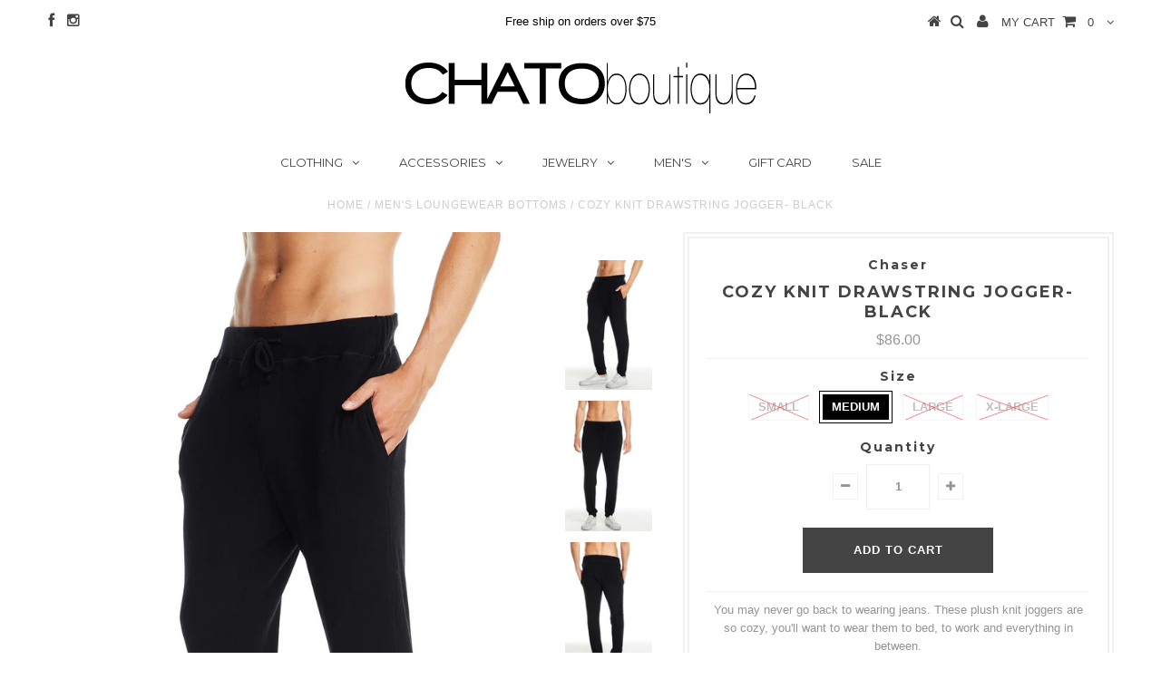

--- FILE ---
content_type: text/html; charset=utf-8
request_url: https://chatoboutique.com/products/cozy-knit-drawstring-jogger-black
body_size: 17495
content:
<!DOCTYPE html>
<!--[if lt IE 7 ]><html class="ie ie6" lang="en"> <![endif]-->
<!--[if IE 7 ]><html class="ie ie7" lang="en"> <![endif]-->
<!--[if IE 8 ]><html class="ie ie8" lang="en"> <![endif]-->
<!--[if (gte IE 9)|!(IE)]><!--><html lang="en"> <!--<![endif]-->
<head>

  <meta charset="utf-8" />

  <!-- Basic Page Needs
================================================== -->

  <title>
    Cozy Knit Drawstring Jogger- Black &ndash; CHATOboutique
  </title>
  
  <meta name="description" content="You may never go back to wearing jeans. These plush knit joggers are so cozy, you&#39;ll want to wear them to bed, to work and everything in between. Cozy poly knit blend With a tee and bomber jacket Color:  BLACK Fabric Content: KNIT 49% POLYESTER 46% RAYON 5% SPANDEX Model is 6’1” and wearing a size large Imported Style:" />
  
  <link rel="canonical" href="https://chatoboutique.com/products/cozy-knit-drawstring-jogger-black" />


  <!-- CSS
================================================== -->

  
  











  


   


 


  


  <link href='//fonts.googleapis.com/css?family=Montserrat:400,700' rel='stylesheet' type='text/css'>
  


     


  <link href='//fonts.googleapis.com/css?family=Open+Sans:400,300,700' rel='stylesheet' type='text/css'>
  








    


 


   


 


  


 


 


 


  <link href="//chatoboutique.com/cdn/shop/t/8/assets/stylesheet.css?v=29895247520279321071735865962" rel="stylesheet" type="text/css" media="all" />
  <link href="//chatoboutique.com/cdn/shop/t/8/assets/custom.css?v=117853836187920950901470521005" rel="stylesheet" type="text/css" media="all" />
  <link href="//chatoboutique.com/cdn/shop/t/8/assets/font-awesome.css?v=56740405129602268521470520998" rel="stylesheet" type="text/css" media="all" />
  <link href="//chatoboutique.com/cdn/shop/t/8/assets/queries.css?v=86896009071974731791470521005" rel="stylesheet" type="text/css" media="all" />

  <!--[if IE 8 ]><link href="//chatoboutique.com/cdn/shop/t/8/assets/ie8.css?v=127572924963483133141480618223" rel="stylesheet" type="text/css" media="all" /><![endif]-->

  <!--[if IE 7]>
<link href="//chatoboutique.com/cdn/shop/t/8/assets/font-awesome-ie7.css?v=111952797986497000111470520998" rel="stylesheet" type="text/css" media="all" />
<![endif]-->

  <!-- JS
================================================== -->


  <script type="text/javascript" src="//ajax.googleapis.com/ajax/libs/jquery/1.9.1/jquery.min.js"></script>

  <script src="//chatoboutique.com/cdn/shop/t/8/assets/theme.js?v=107341209047860413651470521006" type="text/javascript"></script> 
  <script src="//chatoboutique.com/cdn/shopifycloud/storefront/assets/themes_support/option_selection-b017cd28.js" type="text/javascript"></script>  
  <script src="//chatoboutique.com/cdn/shop/t/8/assets/jquery.cookie.js?v=17828251530371303061470521000" type="text/javascript"></script>
  <script src="//chatoboutique.com/cdn/shop/t/8/assets/handlebars.js?v=145461055731307658311470520999" type="text/javascript"></script>
  <script src="//chatoboutique.com/cdn/shop/t/8/assets/api.js?v=108513540937963795951470520997" type="text/javascript"></script>  
  <script src="//chatoboutique.com/cdn/shop/t/8/assets/select.js?v=120738907725164342901470521001" type="text/javascript"></script>  
  <script src="//chatoboutique.com/cdn/shop/t/8/assets/jquery.easing.1.3.js?v=27577153982462368941470521000" type="text/javascript"></script>
  <script src="//chatoboutique.com/cdn/shop/t/8/assets/jquery.placeholder.js?v=150477182848718828971470521000" type="text/javascript"></script>  
  <script src="//chatoboutique.com/cdn/shop/t/8/assets/modernizr.custom.js?v=45854973270124725641470521001" type="text/javascript"></script>
  <script src="//chatoboutique.com/cdn/shop/t/8/assets/jquery.fancybox.js?v=13380858321439152031470521000" type="text/javascript"></script>
  <script src="//chatoboutique.com/cdn/shop/t/8/assets/jquery.mousewheel-3.0.6.pack.js?v=51647933063221024201470521000" type="text/javascript"></script>  
  <script src="//chatoboutique.com/cdn/shop/t/8/assets/jquery.dlmenu.js?v=175695220458763725611470521000" type="text/javascript"></script>  
  <script src="//chatoboutique.com/cdn/shop/t/8/assets/jquery.flexslider.js?v=105616106368215232771470521000" type="text/javascript"></script>
  <script src="//chatoboutique.com/cdn/shop/t/8/assets/wow.js?v=69792710777446479561470521002" type="text/javascript"></script>

  <script>
    new WOW().init();
  </script>


  
  <script src="//chatoboutique.com/cdn/shop/t/8/assets/jquery.bxslider.js?v=120978460450183920691470521000" type="text/javascript"></script>
  <script src="//chatoboutique.com/cdn/shop/t/8/assets/jquery.elevateZoom-2.5.5.min.js?v=44667287051798421191470521000" type="text/javascript"></script>
  
  


  <!--[if lt IE 9]>
<script src="//html5shim.googlecode.com/svn/trunk/html5.js"></script>
<![endif]-->

  <meta name="viewport" content="width=device-width, initial-scale=1, maximum-scale=1">

  <!-- Favicons
================================================== -->

  <link rel="shortcut icon" href="//chatoboutique.com/cdn/shop/t/8/assets/favicon.png?v=90426706325775787221476232961">

  

  <script>window.performance && window.performance.mark && window.performance.mark('shopify.content_for_header.start');</script><meta id="shopify-digital-wallet" name="shopify-digital-wallet" content="/14205834/digital_wallets/dialog">
<meta name="shopify-checkout-api-token" content="4e1fa536b1fb434a1150239f337c593f">
<meta id="in-context-paypal-metadata" data-shop-id="14205834" data-venmo-supported="false" data-environment="production" data-locale="en_US" data-paypal-v4="true" data-currency="USD">
<link rel="alternate" type="application/json+oembed" href="https://chatoboutique.com/products/cozy-knit-drawstring-jogger-black.oembed">
<script async="async" src="/checkouts/internal/preloads.js?locale=en-US"></script>
<link rel="preconnect" href="https://shop.app" crossorigin="anonymous">
<script async="async" src="https://shop.app/checkouts/internal/preloads.js?locale=en-US&shop_id=14205834" crossorigin="anonymous"></script>
<script id="apple-pay-shop-capabilities" type="application/json">{"shopId":14205834,"countryCode":"US","currencyCode":"USD","merchantCapabilities":["supports3DS"],"merchantId":"gid:\/\/shopify\/Shop\/14205834","merchantName":"CHATOboutique","requiredBillingContactFields":["postalAddress","email"],"requiredShippingContactFields":["postalAddress","email"],"shippingType":"shipping","supportedNetworks":["visa","masterCard","amex","discover","elo","jcb"],"total":{"type":"pending","label":"CHATOboutique","amount":"1.00"},"shopifyPaymentsEnabled":true,"supportsSubscriptions":true}</script>
<script id="shopify-features" type="application/json">{"accessToken":"4e1fa536b1fb434a1150239f337c593f","betas":["rich-media-storefront-analytics"],"domain":"chatoboutique.com","predictiveSearch":true,"shopId":14205834,"locale":"en"}</script>
<script>var Shopify = Shopify || {};
Shopify.shop = "chatoboutique.myshopify.com";
Shopify.locale = "en";
Shopify.currency = {"active":"USD","rate":"1.0"};
Shopify.country = "US";
Shopify.theme = {"name":"Testament","id":150882631,"schema_name":null,"schema_version":null,"theme_store_id":623,"role":"main"};
Shopify.theme.handle = "null";
Shopify.theme.style = {"id":null,"handle":null};
Shopify.cdnHost = "chatoboutique.com/cdn";
Shopify.routes = Shopify.routes || {};
Shopify.routes.root = "/";</script>
<script type="module">!function(o){(o.Shopify=o.Shopify||{}).modules=!0}(window);</script>
<script>!function(o){function n(){var o=[];function n(){o.push(Array.prototype.slice.apply(arguments))}return n.q=o,n}var t=o.Shopify=o.Shopify||{};t.loadFeatures=n(),t.autoloadFeatures=n()}(window);</script>
<script>
  window.ShopifyPay = window.ShopifyPay || {};
  window.ShopifyPay.apiHost = "shop.app\/pay";
  window.ShopifyPay.redirectState = null;
</script>
<script id="shop-js-analytics" type="application/json">{"pageType":"product"}</script>
<script defer="defer" async type="module" src="//chatoboutique.com/cdn/shopifycloud/shop-js/modules/v2/client.init-shop-cart-sync_BdyHc3Nr.en.esm.js"></script>
<script defer="defer" async type="module" src="//chatoboutique.com/cdn/shopifycloud/shop-js/modules/v2/chunk.common_Daul8nwZ.esm.js"></script>
<script type="module">
  await import("//chatoboutique.com/cdn/shopifycloud/shop-js/modules/v2/client.init-shop-cart-sync_BdyHc3Nr.en.esm.js");
await import("//chatoboutique.com/cdn/shopifycloud/shop-js/modules/v2/chunk.common_Daul8nwZ.esm.js");

  window.Shopify.SignInWithShop?.initShopCartSync?.({"fedCMEnabled":true,"windoidEnabled":true});

</script>
<script>
  window.Shopify = window.Shopify || {};
  if (!window.Shopify.featureAssets) window.Shopify.featureAssets = {};
  window.Shopify.featureAssets['shop-js'] = {"shop-cart-sync":["modules/v2/client.shop-cart-sync_QYOiDySF.en.esm.js","modules/v2/chunk.common_Daul8nwZ.esm.js"],"init-fed-cm":["modules/v2/client.init-fed-cm_DchLp9rc.en.esm.js","modules/v2/chunk.common_Daul8nwZ.esm.js"],"shop-button":["modules/v2/client.shop-button_OV7bAJc5.en.esm.js","modules/v2/chunk.common_Daul8nwZ.esm.js"],"init-windoid":["modules/v2/client.init-windoid_DwxFKQ8e.en.esm.js","modules/v2/chunk.common_Daul8nwZ.esm.js"],"shop-cash-offers":["modules/v2/client.shop-cash-offers_DWtL6Bq3.en.esm.js","modules/v2/chunk.common_Daul8nwZ.esm.js","modules/v2/chunk.modal_CQq8HTM6.esm.js"],"shop-toast-manager":["modules/v2/client.shop-toast-manager_CX9r1SjA.en.esm.js","modules/v2/chunk.common_Daul8nwZ.esm.js"],"init-shop-email-lookup-coordinator":["modules/v2/client.init-shop-email-lookup-coordinator_UhKnw74l.en.esm.js","modules/v2/chunk.common_Daul8nwZ.esm.js"],"pay-button":["modules/v2/client.pay-button_DzxNnLDY.en.esm.js","modules/v2/chunk.common_Daul8nwZ.esm.js"],"avatar":["modules/v2/client.avatar_BTnouDA3.en.esm.js"],"init-shop-cart-sync":["modules/v2/client.init-shop-cart-sync_BdyHc3Nr.en.esm.js","modules/v2/chunk.common_Daul8nwZ.esm.js"],"shop-login-button":["modules/v2/client.shop-login-button_D8B466_1.en.esm.js","modules/v2/chunk.common_Daul8nwZ.esm.js","modules/v2/chunk.modal_CQq8HTM6.esm.js"],"init-customer-accounts-sign-up":["modules/v2/client.init-customer-accounts-sign-up_C8fpPm4i.en.esm.js","modules/v2/client.shop-login-button_D8B466_1.en.esm.js","modules/v2/chunk.common_Daul8nwZ.esm.js","modules/v2/chunk.modal_CQq8HTM6.esm.js"],"init-shop-for-new-customer-accounts":["modules/v2/client.init-shop-for-new-customer-accounts_CVTO0Ztu.en.esm.js","modules/v2/client.shop-login-button_D8B466_1.en.esm.js","modules/v2/chunk.common_Daul8nwZ.esm.js","modules/v2/chunk.modal_CQq8HTM6.esm.js"],"init-customer-accounts":["modules/v2/client.init-customer-accounts_dRgKMfrE.en.esm.js","modules/v2/client.shop-login-button_D8B466_1.en.esm.js","modules/v2/chunk.common_Daul8nwZ.esm.js","modules/v2/chunk.modal_CQq8HTM6.esm.js"],"shop-follow-button":["modules/v2/client.shop-follow-button_CkZpjEct.en.esm.js","modules/v2/chunk.common_Daul8nwZ.esm.js","modules/v2/chunk.modal_CQq8HTM6.esm.js"],"lead-capture":["modules/v2/client.lead-capture_BntHBhfp.en.esm.js","modules/v2/chunk.common_Daul8nwZ.esm.js","modules/v2/chunk.modal_CQq8HTM6.esm.js"],"checkout-modal":["modules/v2/client.checkout-modal_CfxcYbTm.en.esm.js","modules/v2/chunk.common_Daul8nwZ.esm.js","modules/v2/chunk.modal_CQq8HTM6.esm.js"],"shop-login":["modules/v2/client.shop-login_Da4GZ2H6.en.esm.js","modules/v2/chunk.common_Daul8nwZ.esm.js","modules/v2/chunk.modal_CQq8HTM6.esm.js"],"payment-terms":["modules/v2/client.payment-terms_MV4M3zvL.en.esm.js","modules/v2/chunk.common_Daul8nwZ.esm.js","modules/v2/chunk.modal_CQq8HTM6.esm.js"]};
</script>
<script id="__st">var __st={"a":14205834,"offset":-28800,"reqid":"4fc2ad82-25db-448e-9858-6bca3c529f5f-1768985112","pageurl":"chatoboutique.com\/products\/cozy-knit-drawstring-jogger-black","u":"78763e16690e","p":"product","rtyp":"product","rid":2276131373104};</script>
<script>window.ShopifyPaypalV4VisibilityTracking = true;</script>
<script id="captcha-bootstrap">!function(){'use strict';const t='contact',e='account',n='new_comment',o=[[t,t],['blogs',n],['comments',n],[t,'customer']],c=[[e,'customer_login'],[e,'guest_login'],[e,'recover_customer_password'],[e,'create_customer']],r=t=>t.map((([t,e])=>`form[action*='/${t}']:not([data-nocaptcha='true']) input[name='form_type'][value='${e}']`)).join(','),a=t=>()=>t?[...document.querySelectorAll(t)].map((t=>t.form)):[];function s(){const t=[...o],e=r(t);return a(e)}const i='password',u='form_key',d=['recaptcha-v3-token','g-recaptcha-response','h-captcha-response',i],f=()=>{try{return window.sessionStorage}catch{return}},m='__shopify_v',_=t=>t.elements[u];function p(t,e,n=!1){try{const o=window.sessionStorage,c=JSON.parse(o.getItem(e)),{data:r}=function(t){const{data:e,action:n}=t;return t[m]||n?{data:e,action:n}:{data:t,action:n}}(c);for(const[e,n]of Object.entries(r))t.elements[e]&&(t.elements[e].value=n);n&&o.removeItem(e)}catch(o){console.error('form repopulation failed',{error:o})}}const l='form_type',E='cptcha';function T(t){t.dataset[E]=!0}const w=window,h=w.document,L='Shopify',v='ce_forms',y='captcha';let A=!1;((t,e)=>{const n=(g='f06e6c50-85a8-45c8-87d0-21a2b65856fe',I='https://cdn.shopify.com/shopifycloud/storefront-forms-hcaptcha/ce_storefront_forms_captcha_hcaptcha.v1.5.2.iife.js',D={infoText:'Protected by hCaptcha',privacyText:'Privacy',termsText:'Terms'},(t,e,n)=>{const o=w[L][v],c=o.bindForm;if(c)return c(t,g,e,D).then(n);var r;o.q.push([[t,g,e,D],n]),r=I,A||(h.body.append(Object.assign(h.createElement('script'),{id:'captcha-provider',async:!0,src:r})),A=!0)});var g,I,D;w[L]=w[L]||{},w[L][v]=w[L][v]||{},w[L][v].q=[],w[L][y]=w[L][y]||{},w[L][y].protect=function(t,e){n(t,void 0,e),T(t)},Object.freeze(w[L][y]),function(t,e,n,w,h,L){const[v,y,A,g]=function(t,e,n){const i=e?o:[],u=t?c:[],d=[...i,...u],f=r(d),m=r(i),_=r(d.filter((([t,e])=>n.includes(e))));return[a(f),a(m),a(_),s()]}(w,h,L),I=t=>{const e=t.target;return e instanceof HTMLFormElement?e:e&&e.form},D=t=>v().includes(t);t.addEventListener('submit',(t=>{const e=I(t);if(!e)return;const n=D(e)&&!e.dataset.hcaptchaBound&&!e.dataset.recaptchaBound,o=_(e),c=g().includes(e)&&(!o||!o.value);(n||c)&&t.preventDefault(),c&&!n&&(function(t){try{if(!f())return;!function(t){const e=f();if(!e)return;const n=_(t);if(!n)return;const o=n.value;o&&e.removeItem(o)}(t);const e=Array.from(Array(32),(()=>Math.random().toString(36)[2])).join('');!function(t,e){_(t)||t.append(Object.assign(document.createElement('input'),{type:'hidden',name:u})),t.elements[u].value=e}(t,e),function(t,e){const n=f();if(!n)return;const o=[...t.querySelectorAll(`input[type='${i}']`)].map((({name:t})=>t)),c=[...d,...o],r={};for(const[a,s]of new FormData(t).entries())c.includes(a)||(r[a]=s);n.setItem(e,JSON.stringify({[m]:1,action:t.action,data:r}))}(t,e)}catch(e){console.error('failed to persist form',e)}}(e),e.submit())}));const S=(t,e)=>{t&&!t.dataset[E]&&(n(t,e.some((e=>e===t))),T(t))};for(const o of['focusin','change'])t.addEventListener(o,(t=>{const e=I(t);D(e)&&S(e,y())}));const B=e.get('form_key'),M=e.get(l),P=B&&M;t.addEventListener('DOMContentLoaded',(()=>{const t=y();if(P)for(const e of t)e.elements[l].value===M&&p(e,B);[...new Set([...A(),...v().filter((t=>'true'===t.dataset.shopifyCaptcha))])].forEach((e=>S(e,t)))}))}(h,new URLSearchParams(w.location.search),n,t,e,['guest_login'])})(!0,!0)}();</script>
<script integrity="sha256-4kQ18oKyAcykRKYeNunJcIwy7WH5gtpwJnB7kiuLZ1E=" data-source-attribution="shopify.loadfeatures" defer="defer" src="//chatoboutique.com/cdn/shopifycloud/storefront/assets/storefront/load_feature-a0a9edcb.js" crossorigin="anonymous"></script>
<script crossorigin="anonymous" defer="defer" src="//chatoboutique.com/cdn/shopifycloud/storefront/assets/shopify_pay/storefront-65b4c6d7.js?v=20250812"></script>
<script data-source-attribution="shopify.dynamic_checkout.dynamic.init">var Shopify=Shopify||{};Shopify.PaymentButton=Shopify.PaymentButton||{isStorefrontPortableWallets:!0,init:function(){window.Shopify.PaymentButton.init=function(){};var t=document.createElement("script");t.src="https://chatoboutique.com/cdn/shopifycloud/portable-wallets/latest/portable-wallets.en.js",t.type="module",document.head.appendChild(t)}};
</script>
<script data-source-attribution="shopify.dynamic_checkout.buyer_consent">
  function portableWalletsHideBuyerConsent(e){var t=document.getElementById("shopify-buyer-consent"),n=document.getElementById("shopify-subscription-policy-button");t&&n&&(t.classList.add("hidden"),t.setAttribute("aria-hidden","true"),n.removeEventListener("click",e))}function portableWalletsShowBuyerConsent(e){var t=document.getElementById("shopify-buyer-consent"),n=document.getElementById("shopify-subscription-policy-button");t&&n&&(t.classList.remove("hidden"),t.removeAttribute("aria-hidden"),n.addEventListener("click",e))}window.Shopify?.PaymentButton&&(window.Shopify.PaymentButton.hideBuyerConsent=portableWalletsHideBuyerConsent,window.Shopify.PaymentButton.showBuyerConsent=portableWalletsShowBuyerConsent);
</script>
<script data-source-attribution="shopify.dynamic_checkout.cart.bootstrap">document.addEventListener("DOMContentLoaded",(function(){function t(){return document.querySelector("shopify-accelerated-checkout-cart, shopify-accelerated-checkout")}if(t())Shopify.PaymentButton.init();else{new MutationObserver((function(e,n){t()&&(Shopify.PaymentButton.init(),n.disconnect())})).observe(document.body,{childList:!0,subtree:!0})}}));
</script>
<link id="shopify-accelerated-checkout-styles" rel="stylesheet" media="screen" href="https://chatoboutique.com/cdn/shopifycloud/portable-wallets/latest/accelerated-checkout-backwards-compat.css" crossorigin="anonymous">
<style id="shopify-accelerated-checkout-cart">
        #shopify-buyer-consent {
  margin-top: 1em;
  display: inline-block;
  width: 100%;
}

#shopify-buyer-consent.hidden {
  display: none;
}

#shopify-subscription-policy-button {
  background: none;
  border: none;
  padding: 0;
  text-decoration: underline;
  font-size: inherit;
  cursor: pointer;
}

#shopify-subscription-policy-button::before {
  box-shadow: none;
}

      </style>

<script>window.performance && window.performance.mark && window.performance.mark('shopify.content_for_header.end');</script>


  
  <script type="text/javascript">
    if($(window).width() > 500){
      // Fancybox Join our mailing list popup
      $(document).ready(function(){

        var check_cookie = $.cookie('mailing_list_delay_popup');
        if(check_cookie == null){
          $.cookie('mailing_list_delay_popup', 'expires_seven_days', { expires: 7 });
          //fire your fancybox here
          setTimeout(function(){
            $.fancybox({
              href: "#subscribe_popup"
            });
          }, 3000);
        }
      }); 
    };

  </script>  
  

  <script type="text/javascript">
    $(window).load(function() {  
      $('.prod-image').matchHeight();

    });
  </script> 

  <link rel="next" href="/next"/>
  <link rel="prev" href="/prev"/>

<link href="https://monorail-edge.shopifysvc.com" rel="dns-prefetch">
<script>(function(){if ("sendBeacon" in navigator && "performance" in window) {try {var session_token_from_headers = performance.getEntriesByType('navigation')[0].serverTiming.find(x => x.name == '_s').description;} catch {var session_token_from_headers = undefined;}var session_cookie_matches = document.cookie.match(/_shopify_s=([^;]*)/);var session_token_from_cookie = session_cookie_matches && session_cookie_matches.length === 2 ? session_cookie_matches[1] : "";var session_token = session_token_from_headers || session_token_from_cookie || "";function handle_abandonment_event(e) {var entries = performance.getEntries().filter(function(entry) {return /monorail-edge.shopifysvc.com/.test(entry.name);});if (!window.abandonment_tracked && entries.length === 0) {window.abandonment_tracked = true;var currentMs = Date.now();var navigation_start = performance.timing.navigationStart;var payload = {shop_id: 14205834,url: window.location.href,navigation_start,duration: currentMs - navigation_start,session_token,page_type: "product"};window.navigator.sendBeacon("https://monorail-edge.shopifysvc.com/v1/produce", JSON.stringify({schema_id: "online_store_buyer_site_abandonment/1.1",payload: payload,metadata: {event_created_at_ms: currentMs,event_sent_at_ms: currentMs}}));}}window.addEventListener('pagehide', handle_abandonment_event);}}());</script>
<script id="web-pixels-manager-setup">(function e(e,d,r,n,o){if(void 0===o&&(o={}),!Boolean(null===(a=null===(i=window.Shopify)||void 0===i?void 0:i.analytics)||void 0===a?void 0:a.replayQueue)){var i,a;window.Shopify=window.Shopify||{};var t=window.Shopify;t.analytics=t.analytics||{};var s=t.analytics;s.replayQueue=[],s.publish=function(e,d,r){return s.replayQueue.push([e,d,r]),!0};try{self.performance.mark("wpm:start")}catch(e){}var l=function(){var e={modern:/Edge?\/(1{2}[4-9]|1[2-9]\d|[2-9]\d{2}|\d{4,})\.\d+(\.\d+|)|Firefox\/(1{2}[4-9]|1[2-9]\d|[2-9]\d{2}|\d{4,})\.\d+(\.\d+|)|Chrom(ium|e)\/(9{2}|\d{3,})\.\d+(\.\d+|)|(Maci|X1{2}).+ Version\/(15\.\d+|(1[6-9]|[2-9]\d|\d{3,})\.\d+)([,.]\d+|)( \(\w+\)|)( Mobile\/\w+|) Safari\/|Chrome.+OPR\/(9{2}|\d{3,})\.\d+\.\d+|(CPU[ +]OS|iPhone[ +]OS|CPU[ +]iPhone|CPU IPhone OS|CPU iPad OS)[ +]+(15[._]\d+|(1[6-9]|[2-9]\d|\d{3,})[._]\d+)([._]\d+|)|Android:?[ /-](13[3-9]|1[4-9]\d|[2-9]\d{2}|\d{4,})(\.\d+|)(\.\d+|)|Android.+Firefox\/(13[5-9]|1[4-9]\d|[2-9]\d{2}|\d{4,})\.\d+(\.\d+|)|Android.+Chrom(ium|e)\/(13[3-9]|1[4-9]\d|[2-9]\d{2}|\d{4,})\.\d+(\.\d+|)|SamsungBrowser\/([2-9]\d|\d{3,})\.\d+/,legacy:/Edge?\/(1[6-9]|[2-9]\d|\d{3,})\.\d+(\.\d+|)|Firefox\/(5[4-9]|[6-9]\d|\d{3,})\.\d+(\.\d+|)|Chrom(ium|e)\/(5[1-9]|[6-9]\d|\d{3,})\.\d+(\.\d+|)([\d.]+$|.*Safari\/(?![\d.]+ Edge\/[\d.]+$))|(Maci|X1{2}).+ Version\/(10\.\d+|(1[1-9]|[2-9]\d|\d{3,})\.\d+)([,.]\d+|)( \(\w+\)|)( Mobile\/\w+|) Safari\/|Chrome.+OPR\/(3[89]|[4-9]\d|\d{3,})\.\d+\.\d+|(CPU[ +]OS|iPhone[ +]OS|CPU[ +]iPhone|CPU IPhone OS|CPU iPad OS)[ +]+(10[._]\d+|(1[1-9]|[2-9]\d|\d{3,})[._]\d+)([._]\d+|)|Android:?[ /-](13[3-9]|1[4-9]\d|[2-9]\d{2}|\d{4,})(\.\d+|)(\.\d+|)|Mobile Safari.+OPR\/([89]\d|\d{3,})\.\d+\.\d+|Android.+Firefox\/(13[5-9]|1[4-9]\d|[2-9]\d{2}|\d{4,})\.\d+(\.\d+|)|Android.+Chrom(ium|e)\/(13[3-9]|1[4-9]\d|[2-9]\d{2}|\d{4,})\.\d+(\.\d+|)|Android.+(UC? ?Browser|UCWEB|U3)[ /]?(15\.([5-9]|\d{2,})|(1[6-9]|[2-9]\d|\d{3,})\.\d+)\.\d+|SamsungBrowser\/(5\.\d+|([6-9]|\d{2,})\.\d+)|Android.+MQ{2}Browser\/(14(\.(9|\d{2,})|)|(1[5-9]|[2-9]\d|\d{3,})(\.\d+|))(\.\d+|)|K[Aa][Ii]OS\/(3\.\d+|([4-9]|\d{2,})\.\d+)(\.\d+|)/},d=e.modern,r=e.legacy,n=navigator.userAgent;return n.match(d)?"modern":n.match(r)?"legacy":"unknown"}(),u="modern"===l?"modern":"legacy",c=(null!=n?n:{modern:"",legacy:""})[u],f=function(e){return[e.baseUrl,"/wpm","/b",e.hashVersion,"modern"===e.buildTarget?"m":"l",".js"].join("")}({baseUrl:d,hashVersion:r,buildTarget:u}),m=function(e){var d=e.version,r=e.bundleTarget,n=e.surface,o=e.pageUrl,i=e.monorailEndpoint;return{emit:function(e){var a=e.status,t=e.errorMsg,s=(new Date).getTime(),l=JSON.stringify({metadata:{event_sent_at_ms:s},events:[{schema_id:"web_pixels_manager_load/3.1",payload:{version:d,bundle_target:r,page_url:o,status:a,surface:n,error_msg:t},metadata:{event_created_at_ms:s}}]});if(!i)return console&&console.warn&&console.warn("[Web Pixels Manager] No Monorail endpoint provided, skipping logging."),!1;try{return self.navigator.sendBeacon.bind(self.navigator)(i,l)}catch(e){}var u=new XMLHttpRequest;try{return u.open("POST",i,!0),u.setRequestHeader("Content-Type","text/plain"),u.send(l),!0}catch(e){return console&&console.warn&&console.warn("[Web Pixels Manager] Got an unhandled error while logging to Monorail."),!1}}}}({version:r,bundleTarget:l,surface:e.surface,pageUrl:self.location.href,monorailEndpoint:e.monorailEndpoint});try{o.browserTarget=l,function(e){var d=e.src,r=e.async,n=void 0===r||r,o=e.onload,i=e.onerror,a=e.sri,t=e.scriptDataAttributes,s=void 0===t?{}:t,l=document.createElement("script"),u=document.querySelector("head"),c=document.querySelector("body");if(l.async=n,l.src=d,a&&(l.integrity=a,l.crossOrigin="anonymous"),s)for(var f in s)if(Object.prototype.hasOwnProperty.call(s,f))try{l.dataset[f]=s[f]}catch(e){}if(o&&l.addEventListener("load",o),i&&l.addEventListener("error",i),u)u.appendChild(l);else{if(!c)throw new Error("Did not find a head or body element to append the script");c.appendChild(l)}}({src:f,async:!0,onload:function(){if(!function(){var e,d;return Boolean(null===(d=null===(e=window.Shopify)||void 0===e?void 0:e.analytics)||void 0===d?void 0:d.initialized)}()){var d=window.webPixelsManager.init(e)||void 0;if(d){var r=window.Shopify.analytics;r.replayQueue.forEach((function(e){var r=e[0],n=e[1],o=e[2];d.publishCustomEvent(r,n,o)})),r.replayQueue=[],r.publish=d.publishCustomEvent,r.visitor=d.visitor,r.initialized=!0}}},onerror:function(){return m.emit({status:"failed",errorMsg:"".concat(f," has failed to load")})},sri:function(e){var d=/^sha384-[A-Za-z0-9+/=]+$/;return"string"==typeof e&&d.test(e)}(c)?c:"",scriptDataAttributes:o}),m.emit({status:"loading"})}catch(e){m.emit({status:"failed",errorMsg:(null==e?void 0:e.message)||"Unknown error"})}}})({shopId: 14205834,storefrontBaseUrl: "https://chatoboutique.com",extensionsBaseUrl: "https://extensions.shopifycdn.com/cdn/shopifycloud/web-pixels-manager",monorailEndpoint: "https://monorail-edge.shopifysvc.com/unstable/produce_batch",surface: "storefront-renderer",enabledBetaFlags: ["2dca8a86"],webPixelsConfigList: [{"id":"83886128","configuration":"{\"pixel_id\":\"2715267458726849\",\"pixel_type\":\"facebook_pixel\",\"metaapp_system_user_token\":\"-\"}","eventPayloadVersion":"v1","runtimeContext":"OPEN","scriptVersion":"ca16bc87fe92b6042fbaa3acc2fbdaa6","type":"APP","apiClientId":2329312,"privacyPurposes":["ANALYTICS","MARKETING","SALE_OF_DATA"],"dataSharingAdjustments":{"protectedCustomerApprovalScopes":["read_customer_address","read_customer_email","read_customer_name","read_customer_personal_data","read_customer_phone"]}},{"id":"shopify-app-pixel","configuration":"{}","eventPayloadVersion":"v1","runtimeContext":"STRICT","scriptVersion":"0450","apiClientId":"shopify-pixel","type":"APP","privacyPurposes":["ANALYTICS","MARKETING"]},{"id":"shopify-custom-pixel","eventPayloadVersion":"v1","runtimeContext":"LAX","scriptVersion":"0450","apiClientId":"shopify-pixel","type":"CUSTOM","privacyPurposes":["ANALYTICS","MARKETING"]}],isMerchantRequest: false,initData: {"shop":{"name":"CHATOboutique","paymentSettings":{"currencyCode":"USD"},"myshopifyDomain":"chatoboutique.myshopify.com","countryCode":"US","storefrontUrl":"https:\/\/chatoboutique.com"},"customer":null,"cart":null,"checkout":null,"productVariants":[{"price":{"amount":86.0,"currencyCode":"USD"},"product":{"title":"Cozy Knit Drawstring Jogger- Black","vendor":"Chaser","id":"2276131373104","untranslatedTitle":"Cozy Knit Drawstring Jogger- Black","url":"\/products\/cozy-knit-drawstring-jogger-black","type":"Men's Loungewear Bottoms"},"id":"22658062745648","image":{"src":"\/\/chatoboutique.com\/cdn\/shop\/products\/jog1.jpg?v=1553559634"},"sku":"","title":"Small","untranslatedTitle":"Small"},{"price":{"amount":86.0,"currencyCode":"USD"},"product":{"title":"Cozy Knit Drawstring Jogger- Black","vendor":"Chaser","id":"2276131373104","untranslatedTitle":"Cozy Knit Drawstring Jogger- Black","url":"\/products\/cozy-knit-drawstring-jogger-black","type":"Men's Loungewear Bottoms"},"id":"22658062778416","image":{"src":"\/\/chatoboutique.com\/cdn\/shop\/products\/jog1.jpg?v=1553559634"},"sku":"","title":"Medium","untranslatedTitle":"Medium"},{"price":{"amount":86.0,"currencyCode":"USD"},"product":{"title":"Cozy Knit Drawstring Jogger- Black","vendor":"Chaser","id":"2276131373104","untranslatedTitle":"Cozy Knit Drawstring Jogger- Black","url":"\/products\/cozy-knit-drawstring-jogger-black","type":"Men's Loungewear Bottoms"},"id":"22658062811184","image":{"src":"\/\/chatoboutique.com\/cdn\/shop\/products\/jog1.jpg?v=1553559634"},"sku":"","title":"Large","untranslatedTitle":"Large"},{"price":{"amount":86.0,"currencyCode":"USD"},"product":{"title":"Cozy Knit Drawstring Jogger- Black","vendor":"Chaser","id":"2276131373104","untranslatedTitle":"Cozy Knit Drawstring Jogger- Black","url":"\/products\/cozy-knit-drawstring-jogger-black","type":"Men's Loungewear Bottoms"},"id":"22658062843952","image":{"src":"\/\/chatoboutique.com\/cdn\/shop\/products\/jog1.jpg?v=1553559634"},"sku":"","title":"X-Large","untranslatedTitle":"X-Large"}],"purchasingCompany":null},},"https://chatoboutique.com/cdn","fcfee988w5aeb613cpc8e4bc33m6693e112",{"modern":"","legacy":""},{"shopId":"14205834","storefrontBaseUrl":"https:\/\/chatoboutique.com","extensionBaseUrl":"https:\/\/extensions.shopifycdn.com\/cdn\/shopifycloud\/web-pixels-manager","surface":"storefront-renderer","enabledBetaFlags":"[\"2dca8a86\"]","isMerchantRequest":"false","hashVersion":"fcfee988w5aeb613cpc8e4bc33m6693e112","publish":"custom","events":"[[\"page_viewed\",{}],[\"product_viewed\",{\"productVariant\":{\"price\":{\"amount\":86.0,\"currencyCode\":\"USD\"},\"product\":{\"title\":\"Cozy Knit Drawstring Jogger- Black\",\"vendor\":\"Chaser\",\"id\":\"2276131373104\",\"untranslatedTitle\":\"Cozy Knit Drawstring Jogger- Black\",\"url\":\"\/products\/cozy-knit-drawstring-jogger-black\",\"type\":\"Men's Loungewear Bottoms\"},\"id\":\"22658062778416\",\"image\":{\"src\":\"\/\/chatoboutique.com\/cdn\/shop\/products\/jog1.jpg?v=1553559634\"},\"sku\":\"\",\"title\":\"Medium\",\"untranslatedTitle\":\"Medium\"}}]]"});</script><script>
  window.ShopifyAnalytics = window.ShopifyAnalytics || {};
  window.ShopifyAnalytics.meta = window.ShopifyAnalytics.meta || {};
  window.ShopifyAnalytics.meta.currency = 'USD';
  var meta = {"product":{"id":2276131373104,"gid":"gid:\/\/shopify\/Product\/2276131373104","vendor":"Chaser","type":"Men's Loungewear Bottoms","handle":"cozy-knit-drawstring-jogger-black","variants":[{"id":22658062745648,"price":8600,"name":"Cozy Knit Drawstring Jogger- Black - Small","public_title":"Small","sku":""},{"id":22658062778416,"price":8600,"name":"Cozy Knit Drawstring Jogger- Black - Medium","public_title":"Medium","sku":""},{"id":22658062811184,"price":8600,"name":"Cozy Knit Drawstring Jogger- Black - Large","public_title":"Large","sku":""},{"id":22658062843952,"price":8600,"name":"Cozy Knit Drawstring Jogger- Black - X-Large","public_title":"X-Large","sku":""}],"remote":false},"page":{"pageType":"product","resourceType":"product","resourceId":2276131373104,"requestId":"4fc2ad82-25db-448e-9858-6bca3c529f5f-1768985112"}};
  for (var attr in meta) {
    window.ShopifyAnalytics.meta[attr] = meta[attr];
  }
</script>
<script class="analytics">
  (function () {
    var customDocumentWrite = function(content) {
      var jquery = null;

      if (window.jQuery) {
        jquery = window.jQuery;
      } else if (window.Checkout && window.Checkout.$) {
        jquery = window.Checkout.$;
      }

      if (jquery) {
        jquery('body').append(content);
      }
    };

    var hasLoggedConversion = function(token) {
      if (token) {
        return document.cookie.indexOf('loggedConversion=' + token) !== -1;
      }
      return false;
    }

    var setCookieIfConversion = function(token) {
      if (token) {
        var twoMonthsFromNow = new Date(Date.now());
        twoMonthsFromNow.setMonth(twoMonthsFromNow.getMonth() + 2);

        document.cookie = 'loggedConversion=' + token + '; expires=' + twoMonthsFromNow;
      }
    }

    var trekkie = window.ShopifyAnalytics.lib = window.trekkie = window.trekkie || [];
    if (trekkie.integrations) {
      return;
    }
    trekkie.methods = [
      'identify',
      'page',
      'ready',
      'track',
      'trackForm',
      'trackLink'
    ];
    trekkie.factory = function(method) {
      return function() {
        var args = Array.prototype.slice.call(arguments);
        args.unshift(method);
        trekkie.push(args);
        return trekkie;
      };
    };
    for (var i = 0; i < trekkie.methods.length; i++) {
      var key = trekkie.methods[i];
      trekkie[key] = trekkie.factory(key);
    }
    trekkie.load = function(config) {
      trekkie.config = config || {};
      trekkie.config.initialDocumentCookie = document.cookie;
      var first = document.getElementsByTagName('script')[0];
      var script = document.createElement('script');
      script.type = 'text/javascript';
      script.onerror = function(e) {
        var scriptFallback = document.createElement('script');
        scriptFallback.type = 'text/javascript';
        scriptFallback.onerror = function(error) {
                var Monorail = {
      produce: function produce(monorailDomain, schemaId, payload) {
        var currentMs = new Date().getTime();
        var event = {
          schema_id: schemaId,
          payload: payload,
          metadata: {
            event_created_at_ms: currentMs,
            event_sent_at_ms: currentMs
          }
        };
        return Monorail.sendRequest("https://" + monorailDomain + "/v1/produce", JSON.stringify(event));
      },
      sendRequest: function sendRequest(endpointUrl, payload) {
        // Try the sendBeacon API
        if (window && window.navigator && typeof window.navigator.sendBeacon === 'function' && typeof window.Blob === 'function' && !Monorail.isIos12()) {
          var blobData = new window.Blob([payload], {
            type: 'text/plain'
          });

          if (window.navigator.sendBeacon(endpointUrl, blobData)) {
            return true;
          } // sendBeacon was not successful

        } // XHR beacon

        var xhr = new XMLHttpRequest();

        try {
          xhr.open('POST', endpointUrl);
          xhr.setRequestHeader('Content-Type', 'text/plain');
          xhr.send(payload);
        } catch (e) {
          console.log(e);
        }

        return false;
      },
      isIos12: function isIos12() {
        return window.navigator.userAgent.lastIndexOf('iPhone; CPU iPhone OS 12_') !== -1 || window.navigator.userAgent.lastIndexOf('iPad; CPU OS 12_') !== -1;
      }
    };
    Monorail.produce('monorail-edge.shopifysvc.com',
      'trekkie_storefront_load_errors/1.1',
      {shop_id: 14205834,
      theme_id: 150882631,
      app_name: "storefront",
      context_url: window.location.href,
      source_url: "//chatoboutique.com/cdn/s/trekkie.storefront.cd680fe47e6c39ca5d5df5f0a32d569bc48c0f27.min.js"});

        };
        scriptFallback.async = true;
        scriptFallback.src = '//chatoboutique.com/cdn/s/trekkie.storefront.cd680fe47e6c39ca5d5df5f0a32d569bc48c0f27.min.js';
        first.parentNode.insertBefore(scriptFallback, first);
      };
      script.async = true;
      script.src = '//chatoboutique.com/cdn/s/trekkie.storefront.cd680fe47e6c39ca5d5df5f0a32d569bc48c0f27.min.js';
      first.parentNode.insertBefore(script, first);
    };
    trekkie.load(
      {"Trekkie":{"appName":"storefront","development":false,"defaultAttributes":{"shopId":14205834,"isMerchantRequest":null,"themeId":150882631,"themeCityHash":"7205345552783138780","contentLanguage":"en","currency":"USD","eventMetadataId":"5ddfd749-02d7-4052-96e6-361d63889f3b"},"isServerSideCookieWritingEnabled":true,"monorailRegion":"shop_domain","enabledBetaFlags":["65f19447"]},"Session Attribution":{},"S2S":{"facebookCapiEnabled":false,"source":"trekkie-storefront-renderer","apiClientId":580111}}
    );

    var loaded = false;
    trekkie.ready(function() {
      if (loaded) return;
      loaded = true;

      window.ShopifyAnalytics.lib = window.trekkie;

      var originalDocumentWrite = document.write;
      document.write = customDocumentWrite;
      try { window.ShopifyAnalytics.merchantGoogleAnalytics.call(this); } catch(error) {};
      document.write = originalDocumentWrite;

      window.ShopifyAnalytics.lib.page(null,{"pageType":"product","resourceType":"product","resourceId":2276131373104,"requestId":"4fc2ad82-25db-448e-9858-6bca3c529f5f-1768985112","shopifyEmitted":true});

      var match = window.location.pathname.match(/checkouts\/(.+)\/(thank_you|post_purchase)/)
      var token = match? match[1]: undefined;
      if (!hasLoggedConversion(token)) {
        setCookieIfConversion(token);
        window.ShopifyAnalytics.lib.track("Viewed Product",{"currency":"USD","variantId":22658062745648,"productId":2276131373104,"productGid":"gid:\/\/shopify\/Product\/2276131373104","name":"Cozy Knit Drawstring Jogger- Black - Small","price":"86.00","sku":"","brand":"Chaser","variant":"Small","category":"Men's Loungewear Bottoms","nonInteraction":true,"remote":false},undefined,undefined,{"shopifyEmitted":true});
      window.ShopifyAnalytics.lib.track("monorail:\/\/trekkie_storefront_viewed_product\/1.1",{"currency":"USD","variantId":22658062745648,"productId":2276131373104,"productGid":"gid:\/\/shopify\/Product\/2276131373104","name":"Cozy Knit Drawstring Jogger- Black - Small","price":"86.00","sku":"","brand":"Chaser","variant":"Small","category":"Men's Loungewear Bottoms","nonInteraction":true,"remote":false,"referer":"https:\/\/chatoboutique.com\/products\/cozy-knit-drawstring-jogger-black"});
      }
    });


        var eventsListenerScript = document.createElement('script');
        eventsListenerScript.async = true;
        eventsListenerScript.src = "//chatoboutique.com/cdn/shopifycloud/storefront/assets/shop_events_listener-3da45d37.js";
        document.getElementsByTagName('head')[0].appendChild(eventsListenerScript);

})();</script>
<script
  defer
  src="https://chatoboutique.com/cdn/shopifycloud/perf-kit/shopify-perf-kit-3.0.4.min.js"
  data-application="storefront-renderer"
  data-shop-id="14205834"
  data-render-region="gcp-us-central1"
  data-page-type="product"
  data-theme-instance-id="150882631"
  data-theme-name=""
  data-theme-version=""
  data-monorail-region="shop_domain"
  data-resource-timing-sampling-rate="10"
  data-shs="true"
  data-shs-beacon="true"
  data-shs-export-with-fetch="true"
  data-shs-logs-sample-rate="1"
  data-shs-beacon-endpoint="https://chatoboutique.com/api/collect"
></script>
</head>


<body class="gridlock  product">

  <div id="dl-menu" class="dl-menuwrapper">
    <button class="dl-trigger"><i class="icon-align-justify"></i></button>
    <ul class="dl-menu">

      
      <li >
        <a href="/collections/graphics" title="">Clothing</a>
        
               
        <ul class="dl-submenu">
          
          <li><a href="/collections/tops">Tops</a>

            
            

          </li>
          
          <li><a href="/collections/tees">Tees</a>

            
            

          </li>
          
          <li><a href="/collections/sweaters">Sweaters</a>

            
            

          </li>
          
          <li><a href="/collections/sweatshirts">Sweatshirts</a>

            
            

          </li>
          
          <li><a href="/collections/jackets-vests">Jackets & Vests</a>

            
            

          </li>
          
          <li><a href="/collections/bottoms">Bottoms</a>

            
            

          </li>
          
          <li><a href="/collections/loungewear-bottoms">Loungewear Bottoms</a>

            
            

          </li>
          
          <li><a href="/collections/dresses">Dresses & Jumpers</a>

            
            

          </li>
          
          <li><a href="/collections/intimates">Intimates</a>

            
            

          </li>
          
          <li><a href="/collections/swim">Swim</a>

            
            

          </li>
          
          <li><a href="/collections/shorts">Shorts</a>

            
            

          </li>
          
        </ul>
        
      </li>
      
      <li >
        <a href="/collections/beanies" title="">Accessories</a>
        
               
        <ul class="dl-submenu">
          
          <li><a href="/collections/hat">Hats</a>

            
            

          </li>
          
          <li><a href="/collections/beanies">Beanies</a>

            
            

          </li>
          
          <li><a href="/collections/mittens-gloves">Gloves & Mittens</a>

            
            

          </li>
          
          <li><a href="/collections/bags">Bags</a>

            
            

          </li>
          
          <li><a href="/collections/sunglasses">Sunglasses</a>

            
            

          </li>
          
          <li><a href="/collections/scarves-bandanas">Scarves</a>

            
            

          </li>
          
          <li><a href="/collections/socks">Socks</a>

            
            

          </li>
          
        </ul>
        
      </li>
      
      <li >
        <a href="/collections/necklaces" title="">Jewelry</a>
        
               
        <ul class="dl-submenu">
          
          <li><a href="/collections/necklaces">Necklaces</a>

            
            

          </li>
          
          <li><a href="/collections/bracelets">Bracelets</a>

            
            

          </li>
          
          <li><a href="/collections/rings">Rings</a>

            
            

          </li>
          
          <li><a href="/collections/earrings">Earrings</a>

            
            

          </li>
          
        </ul>
        
      </li>
      
      <li >
        <a href="/" title="">Men's</a>
        
               
        <ul class="dl-submenu">
          
          <li><a href="/collections/bottoms-1">Bottoms</a>

            
            

          </li>
          
          <li><a href="/collections/mens-short-sleeves">Short Sleeves</a>

            
            

          </li>
          
          <li><a href="/collections/mens-long-sleeves">Long Sleeves</a>

            
            

          </li>
          
          <li><a href="/collections/mens-sweatshirts">Sweatshirts</a>

            
            

          </li>
          
          <li><a href="/collections/mens-jackets">Jackets & Vest</a>

            
            

          </li>
          
        </ul>
        
      </li>
      
      <li >
        <a href="/collections/gift-card" title="">Gift Card</a>
        
        
      </li>
      
      <li >
        <a href="/collections/sale" title="">SALE</a>
        
        
      </li>
      
    </ul>
  </div><!-- /dl-menuwrapper -->  

  <script>
    $(function() {
      $( '#dl-menu' ).dlmenu({
        animationClasses : { classin : 'dl-animate-in-2', classout : 'dl-animate-out-2' }
      });
    });
  </script>  

  <div class="page-wrap">

    <header>
      <div class="row">

        <ul id="social-icons" class="desktop-4 tablet-6 mobile-hide">
          <li><a href="https://www.facebook.com/pg/chatoboutiquemammoth" target="_blank"><i class="icon-facebook icon-2x"></i></a></li>
          
          
          
          
          
          <li><a href="//instagram.com/chatoboutique" target="_blank"><i class="icon-instagram icon-2x"></i></a></li>
          
        </ul>

        
        <div id="hello" class="desktop-4 tablet-6 mobile-3">
          <p>Free ship on orders over $75</p>
        </div>
                

        <ul id="cart" class="desktop-4  tablet-6 mobile-3">

          <li><a href="https://chatoboutique.com"><i class="icon-home icon-2x"></i></a>
          <li class="seeks"><a id="inline" href="#search_popup" class="open_popup"><i class="icon-search icon-2x"></i></a></li>
          <li class="seeks-mobile"><a href="/search"><i class="icon-search icon-2x"></i></a></li>
          
          
          <li class="cust"><a href="/account/login"><i class="icon-user icon-2x"></i></a></li>
          
          
          
          <li class="cart-overview"><a href="/cart">MY CART&nbsp; <i class="icon-shopping-cart icon-2x"></i>&nbsp; <span id="item_count">0</span></a>
            <div id="crt">
              
<p class="empty-cart">
Your cart is currently empty.
</p>

              
            </div>
          </li>         

        </ul>        

      </div>   
    </header>
    <div class="header-wrapper">
      <div class="row">
        <div id="logo" class="desktop-12 tablet-6 mobile-3">       
          
          <a href="/"><img src="//chatoboutique.com/cdn/shop/t/8/assets/logo.png?v=11420951796247529401476232556" alt="CHATOboutique" style="border: 0;"/></a>
                     
        </div> 
      </div>

      <div class="clear"></div>

      <nav>
        <ul id="main-nav" role="navigation"  class="row"> 
          
          
 



<li class="dropdown"><a href="/collections/graphics" title="">Clothing</a>  

  <ul class="submenu">
    
    
    
    <li><a href="/collections/tops">Tops</a></li>    
    

    
    
    
    <li><a href="/collections/tees">Tees</a></li>    
    

    
    
    
    <li><a href="/collections/sweaters">Sweaters</a></li>    
    

    
    
    
    <li><a href="/collections/sweatshirts">Sweatshirts</a></li>    
    

    
    
    
    <li><a href="/collections/jackets-vests">Jackets & Vests</a></li>    
    

    
    
    
    <li><a href="/collections/bottoms">Bottoms</a></li>    
    

    
    
    
    <li><a href="/collections/loungewear-bottoms">Loungewear Bottoms</a></li>    
    

    
    
    
    <li><a href="/collections/dresses">Dresses & Jumpers</a></li>    
    

    
    
    
    <li><a href="/collections/intimates">Intimates</a></li>    
    

    
    
    
    <li><a href="/collections/swim">Swim</a></li>    
    

    
    
    
    <li><a href="/collections/shorts">Shorts</a></li>    
    

    
  </ul>
</li>


          
          
 



<li class="dropdown"><a href="/collections/beanies" title="">Accessories</a>  

  <ul class="submenu">
    
    
    
    <li><a href="/collections/hat">Hats</a></li>    
    

    
    
    
    <li><a href="/collections/beanies">Beanies</a></li>    
    

    
    
    
    <li><a href="/collections/mittens-gloves">Gloves & Mittens</a></li>    
    

    
    
    
    <li><a href="/collections/bags">Bags</a></li>    
    

    
    
    
    <li><a href="/collections/sunglasses">Sunglasses</a></li>    
    

    
    
    
    <li><a href="/collections/scarves-bandanas">Scarves</a></li>    
    

    
    
    
    <li><a href="/collections/socks">Socks</a></li>    
    

    
  </ul>
</li>


          
          
 



<li class="dropdown"><a href="/collections/necklaces" title="">Jewelry</a>  

  <ul class="submenu">
    
    
    
    <li><a href="/collections/necklaces">Necklaces</a></li>    
    

    
    
    
    <li><a href="/collections/bracelets">Bracelets</a></li>    
    

    
    
    
    <li><a href="/collections/rings">Rings</a></li>    
    

    
    
    
    <li><a href="/collections/earrings">Earrings</a></li>    
    

    
  </ul>
</li>


          
          
 



<li class="dropdown"><a href="/" title="">Men's</a>  

  <ul class="submenu">
    
    
    
    <li><a href="/collections/bottoms-1">Bottoms</a></li>    
    

    
    
    
    <li><a href="/collections/mens-short-sleeves">Short Sleeves</a></li>    
    

    
    
    
    <li><a href="/collections/mens-long-sleeves">Long Sleeves</a></li>    
    

    
    
    
    <li><a href="/collections/mens-sweatshirts">Sweatshirts</a></li>    
    

    
    
    
    <li><a href="/collections/mens-jackets">Jackets & Vest</a></li>    
    

    
  </ul>
</li>


          
          
 



<li><a href="/collections/gift-card" title="">Gift Card</a></li>

          
          
 



<li><a href="/collections/sale" title="">SALE</a></li>

          
        </ul>
      </nav>

      <div class="clear"></div>
    </div>

    
    <div class="content-wrapper">
      
      <div id="content" class="row">	
        
          <div id="breadcrumb" class="desktop-12 tablet-6 mobile-3">
    <a href="/" class="homepage-link" title="Home">Home</a>
    
    
    <span class="separator"> / </span> 
    <a href="/collections/types?q=Men%27s%20Loungewear%20Bottoms" title="Men&#39;s Loungewear Bottoms">Men's Loungewear Bottoms</a>
    
    <span class="separator"> / </span>
    <span class="page-title">Cozy Knit Drawstring Jogger- Black</span>
    
  </div>

	
        
        <div itemscope itemtype="http://schema.org/Product" id="product-2276131373104">

  <meta itemprop="url" content="https://chatoboutique.com/products/cozy-knit-drawstring-jogger-black">
  <meta itemprop="image" content="//chatoboutique.com/cdn/shop/products/jog1_grande.jpg?v=1553559634">
  
<!-- For Mobile -->
  <div id="mobile-product" class="desktop-12 tablet-6 mobile-3">
    <ul class="bxslider">
      
      <li><img data-image-id="" src="//chatoboutique.com/cdn/shop/products/jog1_1024x1024.jpg?v=1553559634" alt=""></li>
      
      <li><img data-image-id="7251164921904" src="//chatoboutique.com/cdn/shop/products/jog1_1024x1024.jpg?v=1553559634" alt="Cozy Knit Drawstring Jogger- Black"></li>
      
      <li><img data-image-id="7251164954672" src="//chatoboutique.com/cdn/shop/products/jog_1024x1024.jpg?v=1553559636" alt="Cozy Knit Drawstring Jogger- Black"></li>
      
      <li><img data-image-id="7251165020208" src="//chatoboutique.com/cdn/shop/products/jog2_1024x1024.jpg?v=1553559638" alt="Cozy Knit Drawstring Jogger- Black"></li>
            
    </ul>

    <div id="bx-pager" style="display: none">
      
      <a class="thumbnail" data-slide-index="1" data-image-id="7251164921904" href=""><img src="//chatoboutique.com/cdn/shop/products/jog1_compact.jpg?v=1553559634" /></a>
      
      <a class="thumbnail" data-slide-index="2" data-image-id="7251164954672" href=""><img src="//chatoboutique.com/cdn/shop/products/jog_compact.jpg?v=1553559636" /></a>
      
      <a class="thumbnail" data-slide-index="3" data-image-id="7251165020208" href=""><img src="//chatoboutique.com/cdn/shop/products/jog2_compact.jpg?v=1553559638" /></a>
      
    </div>

  </div>   

  <!-- For Desktop -->

  <div id="product-photos" class="desktop-7 tablet-3 mobile-3">


    

    <div class="bigimage desktop-10 tablet-5">
      <img id="2276131373104" src="//chatoboutique.com/cdn/shop/products/jog1_1024x1024.jpg?v=1553559634" data-image-id="" data-zoom-image="//chatoboutique.com/cdn/shop/products/jog1.jpg?v=1553559634" alt='' title="Cozy Knit Drawstring Jogger- Black"/>
    </div>

    <div id="2276131373104-gallery" class="desktop-2 tablet-1">	
      <div class="thumbnail-slider">
        
        <div class="slide">
          <a href="#" data-image="//chatoboutique.com/cdn/shop/products/jog1_1024x1024.jpg?v=1553559634" data-image-id="7251164921904" data-zoom-image="//chatoboutique.com/cdn/shop/products/jog1.jpg?v=1553559634">
            <img class="thumbnail" src="//chatoboutique.com/cdn/shop/products/jog1_compact.jpg?v=1553559634" data-image-id="7251164921904" alt="Cozy Knit Drawstring Jogger- Black" data-image-id="7251164921904" />
          </a>
        </div>
        
        <div class="slide">
          <a href="#" data-image="//chatoboutique.com/cdn/shop/products/jog_1024x1024.jpg?v=1553559636" data-image-id="7251164954672" data-zoom-image="//chatoboutique.com/cdn/shop/products/jog.jpg?v=1553559636">
            <img class="thumbnail" src="//chatoboutique.com/cdn/shop/products/jog_compact.jpg?v=1553559636" data-image-id="7251164954672" alt="Cozy Knit Drawstring Jogger- Black" data-image-id="7251164954672" />
          </a>
        </div>
        
        <div class="slide">
          <a href="#" data-image="//chatoboutique.com/cdn/shop/products/jog2_1024x1024.jpg?v=1553559638" data-image-id="7251165020208" data-zoom-image="//chatoboutique.com/cdn/shop/products/jog2.jpg?v=1553559638">
            <img class="thumbnail" src="//chatoboutique.com/cdn/shop/products/jog2_compact.jpg?v=1553559638" data-image-id="7251165020208" alt="Cozy Knit Drawstring Jogger- Black" data-image-id="7251165020208" />
          </a>
        </div>
         
      </div>
    </div>
  </div>



  <script type="text/javascript">
    $(document).ready(function () {

      $('.bxslider').bxSlider({
        pagerCustom: '#bx-pager'
      });

      $('.thumbnail-slider').bxSlider({
        mode: 'vertical',
        minSlides: 3,
        slideMargin: 10,
        infiniteLoop: false,
        pager: false,
        prevText: "",
        nextText: "",
        hideControlOnEnd: true
      });    

      //initiate the plugin and pass the id of the div containing gallery images
      $("#2276131373104").elevateZoom({
        gallery:'2276131373104-gallery',
        cursor: 'pointer', 
        galleryActiveClass: 'active', 
        borderColour: '#eee', 
        borderSize: '1' 
        }); 

      //pass the images to Fancybox
      $("#2276131373104").bind("click", function(e) {  
        var ez =   $('#2276131373104').data('elevateZoom');	
        $.fancybox(ez.getGalleryList());
      return false;
    });	  

    }); 
  </script>



  <div id="product-right" class="desktop-5 tablet-3 mobile-3">
    <div id="product-description">
      <h3>Chaser</h3>
      <h1 itemprop="name">Cozy Knit Drawstring Jogger- Black</h1>
            
	  <div itemprop="offers" itemscope itemtype="http://schema.org/Offer">
      <p id="product-price">
        
        
        <span class="product-price" itemprop="price">$86.00</span>
        
        
      </p> 
        
        <meta itemprop="priceCurrency" content="USD">
        <link itemprop="availability" href="http://schema.org/InStock">

      <form action="/cart/add" method="post" data-money-format="${{amount}}" id="product-form-2276131373104">
  
  <div class="select">
    <label>Size</label>
    <select id="product-select-2276131373104" name='id'>
      
      <option  value="22658062745648" data-sku="">Small - $86.00</option>
      
      <option  selected="selected"  value="22658062778416" data-sku="">Medium - $86.00</option>
      
      <option  value="22658062811184" data-sku="">Large - $86.00</option>
      
      <option  value="22658062843952" data-sku="">X-Large - $86.00</option>
      
    </select>
  </div>
  
  
  








<div class="swatch clearfix" data-option-index="0">
  <h5>Size</h5>
  
  
    
    
      
       
      
      <div data-value="Small" class="swatch-element small soldout">
        
        <input id="swatch-0-small" type="radio" name="option-0" value="Small" checked disabled />
        
        <label for="swatch-0-small">
          Small
          <img class="crossed-out" src="//chatoboutique.com/cdn/shop/t/8/assets/soldout.png?v=103157147771045630481470521002" />
        </label>
        
      </div>
    
    
  
    
    
      
       
      
      <div data-value="Medium" class="swatch-element medium available">
        
        <input id="swatch-0-medium" type="radio" name="option-0" value="Medium"  />
        
        <label for="swatch-0-medium">
          Medium
          <img class="crossed-out" src="//chatoboutique.com/cdn/shop/t/8/assets/soldout.png?v=103157147771045630481470521002" />
        </label>
        
      </div>
    
    
    <script>
      jQuery('.swatch[data-option-index="0"] .medium').removeClass('soldout').addClass('available').find(':radio').removeAttr('disabled');
    </script>
    
  
    
    
      
       
      
      <div data-value="Large" class="swatch-element large soldout">
        
        <input id="swatch-0-large" type="radio" name="option-0" value="Large" disabled />
        
        <label for="swatch-0-large">
          Large
          <img class="crossed-out" src="//chatoboutique.com/cdn/shop/t/8/assets/soldout.png?v=103157147771045630481470521002" />
        </label>
        
      </div>
    
    
  
    
    
      
       
      
      <div data-value="X-Large" class="swatch-element x-large soldout">
        
        <input id="swatch-0-x-large" type="radio" name="option-0" value="X-Large" disabled />
        
        <label for="swatch-0-x-large">
          X-Large
          <img class="crossed-out" src="//chatoboutique.com/cdn/shop/t/8/assets/soldout.png?v=103157147771045630481470521002" />
        </label>
        
      </div>
    
    
  
</div>




  
  
  

    
  <div class="product-add">
    
    <div class="qty-selection">
    <h5>Quantity</h5> 
    <a class="down" field="quantity"><i class="icon-minus"></i></a>
    <input min="1" type="text" name="quantity" class="quantity" value="1" />
    <a class="up" field="quantity"><i class="icon-plus"></i></a>
    </div>
    
    <input type="submit" name="button" class="add" value="Add to Cart" />
  </div>
  <p class="add-to-cart-msg"></p> 
  
</form>    


<script>
  // Shopify Product form requirement
  selectCallback = function(variant, selector) {
    var $product = $('#product-' + selector.product.id);    
    
    
    // BEGIN SWATCHES
    if (variant) {
      for (i=0;i<variant.options.length;i++) {
        jQuery('.swatch[data-option-index="' + i + '"] :radio[value="' + variant.options[i] +'"]').prop('checked', true);
      }      
    }
    // END SWATCHES
    
    
    
    if (variant && variant.available == true) {
      if(variant.compare_at_price > variant.price){
        $('.was', $product).html(Shopify.formatMoney(variant.compare_at_price, $('form', $product).data('money-format')))        
      } else {
        $('.was', $product).text('')
      } 
      $('.product-price', $product).html(Shopify.formatMoney(variant.price, $('form', $product).data('money-format'))) 
      $('.add', $product).removeClass('disabled').removeAttr('disabled').val('Add to Cart');
    } else {
      var message = variant ? "Sold Out" : "Sold Out";
      $('.was', $product).text('')
      $('.product-price', $product).text(message);
      $('.add', $product).addClass('disabled').attr('disabled', 'disabled').val(message); 
    } 
    
    
    
    if (variant && variant.featured_image) {
      var original_image = $("#2276131373104"), new_image = variant.featured_image;
      Shopify.Image.switchImage(new_image, original_image[0], function (new_image_src, original_image, element) {
        
        $(element).parents('a').attr('href', new_image_src);
        $(element).attr('src', new_image_src);   
        $(element).attr('data-image', new_image_src);   
        $(element).attr('data-zoom-image',new_image_src);
		
        $('.thumbnail[data-image-id="' + variant.featured_image.id + '"]').trigger('click');
             
      });
    }
    
  }; 
</script>


<script type="text/javascript">
  $(function() { 
    $product = $('#product-' + 2276131373104);
    new Shopify.OptionSelectors("product-select-2276131373104", { product: {"id":2276131373104,"title":"Cozy Knit Drawstring Jogger- Black","handle":"cozy-knit-drawstring-jogger-black","description":"\u003cp\u003eYou may never go back to wearing jeans. These plush knit joggers are so cozy, you'll want to wear them to bed, to work and everything in between.\u003c\/p\u003e\n\u003cul\u003e\n\u003cli\u003eCozy poly knit blend\u003c\/li\u003e\n\u003cli\u003eWith a tee and bomber jacket\u003c\/li\u003e\n\u003cli\u003eColor:  BLACK\u003c\/li\u003e\n\u003cli\u003eFabric Content: KNIT 49% POLYESTER 46% RAYON 5% SPANDEX\u003c\/li\u003e\n\u003cli\u003eModel is 6’1” and wearing a size large\u003c\/li\u003e\n\u003cli\u003eImported\u003c\/li\u003e\n\u003cli\u003eStyle: CM105010-BLK\u003c\/li\u003e\n\u003c\/ul\u003e","published_at":"2019-03-25T17:16:04-07:00","created_at":"2019-03-25T17:20:30-07:00","vendor":"Chaser","type":"Men's Loungewear Bottoms","tags":["active wear","bottoms","chaser brand","comfy","cozy","drawstring","fleece","jogger","men's loungewear","soft","sweatpant","sweats","sweatsuit","warm"],"price":8600,"price_min":8600,"price_max":8600,"available":true,"price_varies":false,"compare_at_price":null,"compare_at_price_min":0,"compare_at_price_max":0,"compare_at_price_varies":false,"variants":[{"id":22658062745648,"title":"Small","option1":"Small","option2":null,"option3":null,"sku":"","requires_shipping":true,"taxable":true,"featured_image":null,"available":false,"name":"Cozy Knit Drawstring Jogger- Black - Small","public_title":"Small","options":["Small"],"price":8600,"weight":0,"compare_at_price":null,"inventory_quantity":0,"inventory_management":"shopify","inventory_policy":"deny","barcode":"62745648","requires_selling_plan":false,"selling_plan_allocations":[]},{"id":22658062778416,"title":"Medium","option1":"Medium","option2":null,"option3":null,"sku":"","requires_shipping":true,"taxable":true,"featured_image":null,"available":true,"name":"Cozy Knit Drawstring Jogger- Black - Medium","public_title":"Medium","options":["Medium"],"price":8600,"weight":0,"compare_at_price":null,"inventory_quantity":1,"inventory_management":"shopify","inventory_policy":"deny","barcode":"62778416","requires_selling_plan":false,"selling_plan_allocations":[]},{"id":22658062811184,"title":"Large","option1":"Large","option2":null,"option3":null,"sku":"","requires_shipping":true,"taxable":true,"featured_image":null,"available":false,"name":"Cozy Knit Drawstring Jogger- Black - Large","public_title":"Large","options":["Large"],"price":8600,"weight":0,"compare_at_price":null,"inventory_quantity":0,"inventory_management":"shopify","inventory_policy":"deny","barcode":"62811184","requires_selling_plan":false,"selling_plan_allocations":[]},{"id":22658062843952,"title":"X-Large","option1":"X-Large","option2":null,"option3":null,"sku":"","requires_shipping":true,"taxable":true,"featured_image":null,"available":false,"name":"Cozy Knit Drawstring Jogger- Black - X-Large","public_title":"X-Large","options":["X-Large"],"price":8600,"weight":0,"compare_at_price":null,"inventory_quantity":0,"inventory_management":"shopify","inventory_policy":"deny","barcode":"62843952","requires_selling_plan":false,"selling_plan_allocations":[]}],"images":["\/\/chatoboutique.com\/cdn\/shop\/products\/jog1.jpg?v=1553559634","\/\/chatoboutique.com\/cdn\/shop\/products\/jog.jpg?v=1553559636","\/\/chatoboutique.com\/cdn\/shop\/products\/jog2.jpg?v=1553559638"],"featured_image":"\/\/chatoboutique.com\/cdn\/shop\/products\/jog1.jpg?v=1553559634","options":["Size"],"media":[{"alt":null,"id":1319892975664,"position":1,"preview_image":{"aspect_ratio":0.667,"height":1500,"width":1000,"src":"\/\/chatoboutique.com\/cdn\/shop\/products\/jog1.jpg?v=1553559634"},"aspect_ratio":0.667,"height":1500,"media_type":"image","src":"\/\/chatoboutique.com\/cdn\/shop\/products\/jog1.jpg?v=1553559634","width":1000},{"alt":null,"id":1319893008432,"position":2,"preview_image":{"aspect_ratio":0.667,"height":1500,"width":1000,"src":"\/\/chatoboutique.com\/cdn\/shop\/products\/jog.jpg?v=1553559636"},"aspect_ratio":0.667,"height":1500,"media_type":"image","src":"\/\/chatoboutique.com\/cdn\/shop\/products\/jog.jpg?v=1553559636","width":1000},{"alt":null,"id":1319893041200,"position":3,"preview_image":{"aspect_ratio":0.667,"height":1500,"width":1000,"src":"\/\/chatoboutique.com\/cdn\/shop\/products\/jog2.jpg?v=1553559638"},"aspect_ratio":0.667,"height":1500,"media_type":"image","src":"\/\/chatoboutique.com\/cdn\/shop\/products\/jog2.jpg?v=1553559638","width":1000}],"requires_selling_plan":false,"selling_plan_groups":[],"content":"\u003cp\u003eYou may never go back to wearing jeans. These plush knit joggers are so cozy, you'll want to wear them to bed, to work and everything in between.\u003c\/p\u003e\n\u003cul\u003e\n\u003cli\u003eCozy poly knit blend\u003c\/li\u003e\n\u003cli\u003eWith a tee and bomber jacket\u003c\/li\u003e\n\u003cli\u003eColor:  BLACK\u003c\/li\u003e\n\u003cli\u003eFabric Content: KNIT 49% POLYESTER 46% RAYON 5% SPANDEX\u003c\/li\u003e\n\u003cli\u003eModel is 6’1” and wearing a size large\u003c\/li\u003e\n\u003cli\u003eImported\u003c\/li\u003e\n\u003cli\u003eStyle: CM105010-BLK\u003c\/li\u003e\n\u003c\/ul\u003e"}, onVariantSelected:
    selectCallback, enableHistoryState: true });

    
    jQuery('.swatch :radio').change(function() {
      var optionIndex = jQuery(this).parents('.swatch').attr('data-option-index');
      var optionValue = jQuery(this).val();
      jQuery('#product-2276131373104 .single-option-selector').eq(optionIndex).find('option').filter(function() { return jQuery(this).text() == optionValue }).parent().val(optionValue).trigger('change');	   
     }); 
     
      
        $('.single-option-selector').selecter();  
  
      
       
   });       
</script>


<script>$(window).load(function() { $('.selector-wrapper:eq(0)').hide(); });</script>   
        
        
        <div class="rte" itemprop="description"><p>You may never go back to wearing jeans. These plush knit joggers are so cozy, you'll want to wear them to bed, to work and everything in between.</p>
<ul>
<li>Cozy poly knit blend</li>
<li>With a tee and bomber jacket</li>
<li>Color:  BLACK</li>
<li>Fabric Content: KNIT 49% POLYESTER 46% RAYON 5% SPANDEX</li>
<li>Model is 6’1” and wearing a size large</li>
<li>Imported</li>
<li>Style: CM105010-BLK</li>
</ul></div> 
        
        
      </div>
      <div class="desc">
        <div class="share-icons">
  <a title="Share on Facebook" href="//www.facebook.com/sharer.php?u=https://chatoboutique.com/products/cozy-knit-drawstring-jogger-black" class="facebook" target="_blank"><i class="icon-facebook icon-2x"></i></a>
  <a title="Share on Twitter"  href="//twitter.com/home?status=https://chatoboutique.com/products/cozy-knit-drawstring-jogger-black via @" title="Share on Twitter" target="_blank" class="twitter"><i class="icon-twitter icon-2x"></i></a>

    
  
  
  <a title="Share on Pinterest" target="blank" href="//pinterest.com/pin/create/button/?url=https://chatoboutique.com/products/cozy-knit-drawstring-jogger-black&amp;media=http://chatoboutique.com/cdn/shop/products/jog1_1024x1024.jpg?v=1553559634" title="Pin This Product" class="pinterest"><i class="icon-pinterest icon-2x"></i></a>
  
</div>
      </div>
    </div>

    
    <ul id="popups">
      
      
      
      <li class="last"><a href="#pop-four" class="fancybox">CONTACT US</a></li>
    </ul>
     
     
     
     <div id="pop-four" style="display: none"><form method="post" action="/contact#contact_form" id="contact_form" accept-charset="UTF-8" class="contact-form"><input type="hidden" name="form_type" value="contact" /><input type="hidden" name="utf8" value="✓" />




 
<div id="contactFormWrapper">
  <p>
    <label>Your Name:</label>
    <input type="text" id="contactFormName" name="contact[name]" placeholder="Name" />
  </p>
  <p>
    <label>Email:</label>
    <input type="email" id="contactFormEmail" name="contact[email]" placeholder="Email" />
  </p>
  <p>
    <label>Phone Number:</label>
    <input type="text" id="contactFormTelephone" name="contact[phone]" placeholder="Contact Number" />
  </p> 

  <input type="hidden" name="contact[product]" value="Cozy Knit Drawstring Jogger- Black">
  <input type="hidden" name="contact[producturl]" value="https://chatoboutique.com//products/cozy-knit-drawstring-jogger-black">

  <p>
    <label>Message:</label>
    <textarea rows="15" cols="150" id="contactFormMessage" name="contact[body]" placeholder="Your Message" style="min-width: 300px"></textarea>
  </p>
  <p>
    <input type="submit" id="contactFormSubmit" class="secondary button" value="SEND" />
  </p>            
</div><!-- contactWrapper -->

</form></div>
   
  </div>


  


  <div class="clear"></div>

  

  <div class="clear"></div>

    


</div>  
      </div>
      
    </div>



    
  </div>  <!-- End page wrap for sticky footer -->

  <div id="footer-wrapper">	
    <div id="footer" class="row">

      
      
      
       
              
      
      <div class="desktop-6 tablet-half mobile-half">
        <h4>Navigation</h4>
        <ul>
          
          <li><a href="/pages/about-us" title="">About us</a></li>
          
          <li><a href="/pages/contact-us" title="">Contact us</a></li>
          
          <li><a href="/pages/shipping-returns" title="">Shipping/Returns</a></li>
          
          <li><a href="/pages/exchanges-refunds" title="">Exchanges/Refunds</a></li>
          
          <li><a href="/pages/retail-location-store-hours" title="">Retail Location/Store Hours</a></li>
          
        </ul>
      </div>

      

      

      <div class="desktop-6 tablet-half mobile-3">
        <h4>Connect</h4>
        <div id="footer_signup">
          <p>Join our Mailing List</p>
          <form action="http://eepurl.com/cl6QWT" method="post" id="footer-subscribe-form" name="mc-embedded-subscribe-form" class="validate" target="_blank">
            <input value="" name="EMAIL" class="email" id="footer-EMAIL" placeholder="Enter Email Address" required="" type="email">
            <input value="Join" name="subscribe" id="footer-subscribe" class="button" type="submit">
          </form>
        </div> 
      </div>      
      
      <div class="clear"></div>

      <ul id="footer-icons" class="desktop-12 tablet-6 mobile-3">
        <li><a href="https://www.facebook.com/pg/chatoboutiquemammoth" target="_blank"><i class="icon-facebook icon-2x"></i></a></li>
        
        
        
        
        
        <li><a href="//instagram.com/chatoboutique" target="_blank"><i class="icon-instagram icon-2x"></i></a></li>
        
      </ul>      

      <div class="clear"></div>

      <div class="credit desktop-12 tablet-6 mobile-3">
        <p>
          Copyright &copy; 2026 <a href="/" title="">CHATOboutique</a> • 
          <a href="//www.shopifythemes.net" target="_blank" title="Shopify theme">Shopify Theme</a>
          by Underground Media • 
          <a target="_blank" rel="nofollow" href="https://www.shopify.com?utm_campaign=poweredby&amp;utm_medium=shopify&amp;utm_source=onlinestore"> </a>
        </p>
		
        
        <img src="//chatoboutique.com/cdn/shopifycloud/storefront/assets/payment_icons/american_express-1efdc6a3.svg" />
        
        <img src="//chatoboutique.com/cdn/shopifycloud/storefront/assets/payment_icons/apple_pay-1721ebad.svg" />
        
        <img src="//chatoboutique.com/cdn/shopifycloud/storefront/assets/payment_icons/diners_club-678e3046.svg" />
        
        <img src="//chatoboutique.com/cdn/shopifycloud/storefront/assets/payment_icons/discover-59880595.svg" />
        
        <img src="//chatoboutique.com/cdn/shopifycloud/storefront/assets/payment_icons/master-54b5a7ce.svg" />
        
        <img src="//chatoboutique.com/cdn/shopifycloud/storefront/assets/payment_icons/paypal-a7c68b85.svg" />
        
        <img src="//chatoboutique.com/cdn/shopifycloud/storefront/assets/payment_icons/shopify_pay-925ab76d.svg" />
        
        <img src="//chatoboutique.com/cdn/shopifycloud/storefront/assets/payment_icons/visa-65d650f7.svg" />
         		
		
      </div>
    </div> 
  </div>


  
  <div style="display:none">
  <div id="subscribe_popup">
    <p><img src="//chatoboutique.com/cdn/shop/t/8/assets/popup-image.jpg?v=24463103871049802421476636818"></p>
    <h3>Join our Mailing List</h3>
    <p>Sign up to receive our email updates</p>    <!-- BEGIN #subs-container -->
    <div id="subs-container" class="clearfix">
      <div id="mc_embed_signup">
        <form action="http://eepurl.com/cl6QWT" method="post" id="mc-embedded-subscribe-form" name="mc-embedded-subscribe-form" class="validate" target="_blank">
          <input value="" name="EMAIL" class="email" id="mce-EMAIL" placeholder="Enter Email Address" required="" type="email">
          <input value="Join" name="subscribe" id="mc-embedded-subscribe" class="button" type="submit">
        </form>
      </div>  
    </div>
    <div class="clear"></div>
    <div class="fb-like" data-href="https://chatoboutique.com" data-layout="button_count" data-action="like" data-show-faces="true" data-share="false"></div>
  </div>
</div>

  

  <div style='display:none'>
    <div id='search_popup' style='padding:30px;'>
      <p class="box-title">Search our store<p>
      <!-- BEGIN #subs-container -->
      <div id="subs-container" class="clearfix">
        <div id="search">
          <form action="/search" method="get">
            <input type="text" name="q" id="q" placeholder="Enter your search terms" />
          </form>
        </div>  
      </div>
    </div>
  </div>    

  
  <script type="text/javascript">
    //initiating jQuery
    jQuery(function($) {
      if ($(window).width() >= 741) {

        $(document).ready( function() {
          //enabling stickUp on the '.navbar-wrapper' class
          $('nav').stickUp();
        });
      }

    });
  </script> 
  

  <script id="cartTemplate" type="text/x-handlebars-template">

  {{#each items}}
    <div class="quick-cart-item">
      <div class="quick-cart-image">
        <a href="{{ this.url }}" title="{{ this.title }}">
          <img src="{{ this.image }}"  alt="{{ this.title }}" />
    </a>
    </div>
      <div class="quick-cart-details">
        <p>
          <a href="{{ this.url }}">{{ this.title }}</a>
    </p>
        <p><span class=money>{{ this.price }}</span></p>          
    
        <p>
          <a class="remove_item" href="#" data-id="{{ this.id }}">Remove</a>
    </p>
    </div>
    </div>
  {{/each}}  
  <a class="checkout-link" href="/cart">Checkout</a>

  </script>




  <a href="#" class="scrollup"><i class="icon-angle-up icon-2x"></i></a>


  <!-- Begin Recently Viewed Products -->
  <script type="text/javascript" charset="utf-8">
    //<![CDATA[

    // Including jQuery conditionnally.
    if (typeof jQuery === 'undefined') {
      document.write("\u003cscript src=\"\/\/ajax.googleapis.com\/ajax\/libs\/jquery\/1\/jquery.min.js\" type=\"text\/javascript\"\u003e\u003c\/script\u003e");
      document.write('<script type="text/javascript">jQuery.noConflict();<\/script>');
    }

    // Including api.jquery.js conditionnally.
    if (typeof Shopify.resizeImage === 'undefined') {
      document.write("\u003cscript src=\"\/\/chatoboutique.com\/cdn\/shopifycloud\/storefront\/assets\/themes_support\/api.jquery-7ab1a3a4.js\" type=\"text\/javascript\"\u003e\u003c\/script\u003e");
    }

    //]]>
  </script>

  <script src="//ajax.aspnetcdn.com/ajax/jquery.templates/beta1/jquery.tmpl.min.js" type="text/javascript"></script>
  <script src="//chatoboutique.com/cdn/shop/t/8/assets/jquery.products.min.js?v=69449650225931047071470521000" type="text/javascript"></script>

  

  <script type="text/javascript" charset="utf-8">
    //<![CDATA[

    Shopify.Products.recordRecentlyViewed();

    //]]>



  </script>
    


  <div id="fb-root"></div>
  <script>(function(d, s, id) {
  var js, fjs = d.getElementsByTagName(s)[0];
  if (d.getElementById(id)) return;
  js = d.createElement(s); js.id = id;
  js.src = "//connect.facebook.net/en_US/all.js#xfbml=1&appId=127142210767229";
  fjs.parentNode.insertBefore(js, fjs);
}(document, 'script', 'facebook-jssdk'));</script>


  
  <script>
        Currency.convertAll(shopCurrency, Currency.currentCurrency);
        jQuery('.selected-currency').text(Currency.currentCurrency);
  </script>  
  
  

<meta property="og:type" content="product">
<meta property="og:title" content="Cozy Knit Drawstring Jogger- Black">
<meta property="og:url" content="https://chatoboutique.com/products/cozy-knit-drawstring-jogger-black">
<meta property="og:description" content="You may never go back to wearing jeans. These plush knit joggers are so cozy, you&#39;ll want to wear them to bed, to work and everything in between.

Cozy poly knit blend
With a tee and bomber jacket
Color:  BLACK
Fabric Content: KNIT 49% POLYESTER 46% RAYON 5% SPANDEX
Model is 6’1” and wearing a size large
Imported
Style: CM105010-BLK
">

<meta property="og:image" content="http://chatoboutique.com/cdn/shop/products/jog1_grande.jpg?v=1553559634">
<meta property="og:image:secure_url" content="https://chatoboutique.com/cdn/shop/products/jog1_grande.jpg?v=1553559634">

<meta property="og:image" content="http://chatoboutique.com/cdn/shop/products/jog_grande.jpg?v=1553559636">
<meta property="og:image:secure_url" content="https://chatoboutique.com/cdn/shop/products/jog_grande.jpg?v=1553559636">

<meta property="og:image" content="http://chatoboutique.com/cdn/shop/products/jog2_grande.jpg?v=1553559638">
<meta property="og:image:secure_url" content="https://chatoboutique.com/cdn/shop/products/jog2_grande.jpg?v=1553559638">

<meta property="og:price:amount" content="86.00">
<meta property="og:price:currency" content="USD">

<meta property="og:site_name" content="CHATOboutique">



<meta name="twitter:card" content="summary">


<meta name="twitter:site" content="@">


<meta name="twitter:title" content="Cozy Knit Drawstring Jogger- Black">
<meta name="twitter:description" content="You may never go back to wearing jeans. These plush knit joggers are so cozy, you&#39;ll want to wear them to bed, to work and everything in between.

Cozy poly knit blend
With a tee and bomber jacket
Col">
<meta name="twitter:image" content="https://chatoboutique.com/cdn/shop/products/jog1_large.jpg?v=1553559634">
<meta name="twitter:image:width" content="480">
<meta name="twitter:image:height" content="480">

  




</body>
</html>
